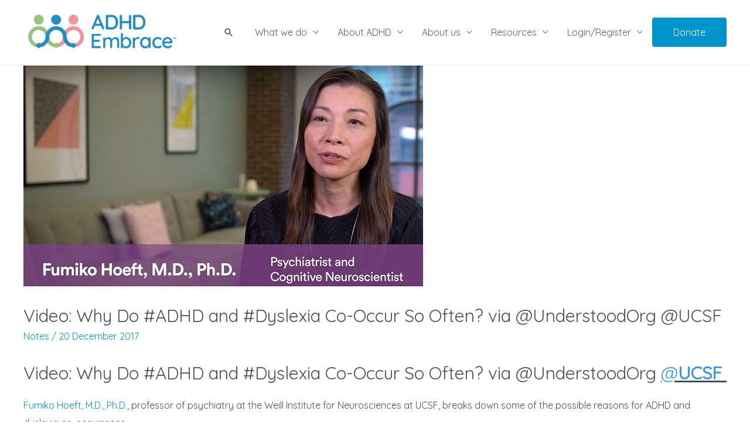

--- FILE ---
content_type: text/javascript
request_url: https://adhdembrace.org/wp-content/plugins/wp-civicrm-ux/public/js/civicrm-ux-public.js?ver=1.9.3
body_size: -147
content:
(function ($) {
    'use strict';

    $(function() {
        if(wp.CiviCRM_UX.is_recur_default && !jQuery(':input[name=is_recur]').prop('disabled')) {
            jQuery('.is_recur-section :input').prop('disabled', false);
            jQuery(':input[name=is_recur]').prop('checked', 'checked');
        }
        if(wp.CiviCRM_UX.is_autorenew_default && !jQuery(':input[name=auto_renew]').prop('disabled')) {
            jQuery('.auto_renew_section :input').prop('disabled', false);
            jQuery(':input[name=auto_renew]').prop('checked', 'checked');
        }
    });

})(jQuery);
